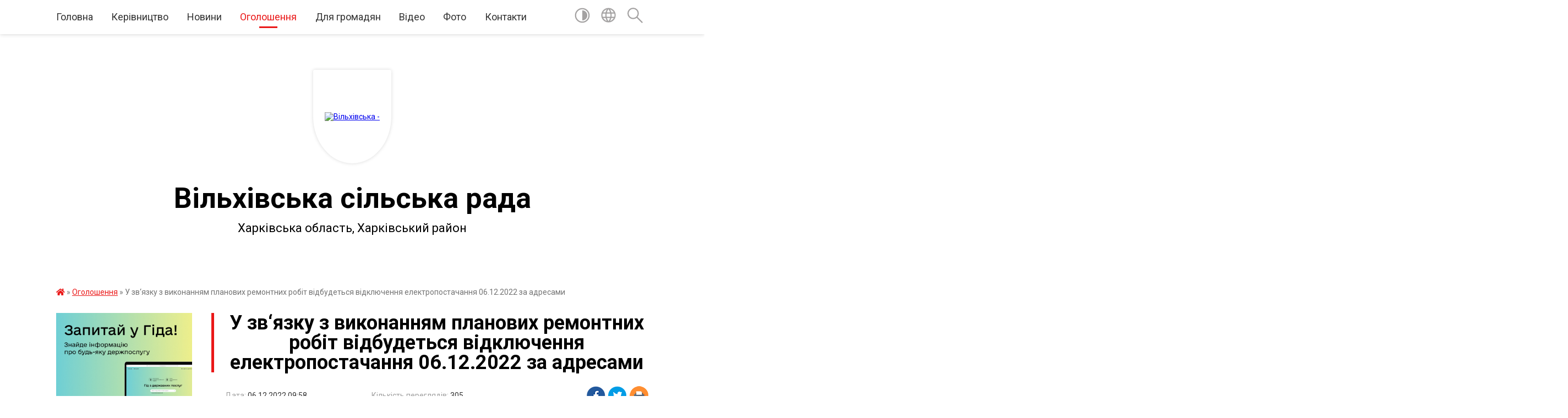

--- FILE ---
content_type: text/html; charset=UTF-8
request_url: https://vilh.gov.ua/news/1670313602/
body_size: 15545
content:
<!DOCTYPE html>
<html lang="uk">
<head>
	<!--[if IE]><meta http-equiv="X-UA-Compatible" content="IE=edge"><![endif]-->
	<meta charset="utf-8">
	<meta name="viewport" content="width=device-width, initial-scale=1">
	<!--[if IE]><script>
		document.createElement('header');
		document.createElement('nav');
		document.createElement('main');
		document.createElement('section');
		document.createElement('article');
		document.createElement('aside');
		document.createElement('footer');
		document.createElement('figure');
		document.createElement('figcaption');
	</script><![endif]-->
	<title>У зв‘язку з виконанням планових ремонтних робіт відбудеться відключення електропостачання 06.12.2022 за адресами | Вільхівська сільська рада</title>
	<meta name="description" content=". . . - Харківський р-н, с.Байрак, вул.Кутузова. б.1; б.1/А; б.1/Б; б.10; б.12; б.14; б.15; б.17; б.2; б.3; б.4; б.4А; б.6; б.7; б.9; б.9А; . - Харківський р-н, с.Байрак, вул.Лісна. б.10; б.11; б.12А; б.14; б.16; б.17; б.18; б.19; б.2; б.20">
	<meta name="keywords" content="04396667, У, зв‘язку, з, виконанням, планових, ремонтних, робіт, відбудеться, відключення, електропостачання, 06.12.2022, за, адресами, |, Вільхівська, сільська, рада">

	
		<meta property="og:image" content="https://rada.info/upload/users_files/04396667/3d6c0248e5433436be4d8c40ec94bb1d.jpeg">
	<meta property="og:image:width" content="1280">
	<meta property="og:image:height" content="844">
			<meta property="og:title" content="У зв‘язку з виконанням планових ремонтних робіт відбудеться відключення електропостачання 06.12.2022 за адресами">
				<meta property="og:type" content="article">
	<meta property="og:url" content="https://vilh.gov.ua/news/1670313602/">
		
		<link rel="apple-touch-icon" sizes="57x57" href="https://gromada.org.ua/apple-icon-57x57.png">
	<link rel="apple-touch-icon" sizes="60x60" href="https://gromada.org.ua/apple-icon-60x60.png">
	<link rel="apple-touch-icon" sizes="72x72" href="https://gromada.org.ua/apple-icon-72x72.png">
	<link rel="apple-touch-icon" sizes="76x76" href="https://gromada.org.ua/apple-icon-76x76.png">
	<link rel="apple-touch-icon" sizes="114x114" href="https://gromada.org.ua/apple-icon-114x114.png">
	<link rel="apple-touch-icon" sizes="120x120" href="https://gromada.org.ua/apple-icon-120x120.png">
	<link rel="apple-touch-icon" sizes="144x144" href="https://gromada.org.ua/apple-icon-144x144.png">
	<link rel="apple-touch-icon" sizes="152x152" href="https://gromada.org.ua/apple-icon-152x152.png">
	<link rel="apple-touch-icon" sizes="180x180" href="https://gromada.org.ua/apple-icon-180x180.png">
	<link rel="icon" type="image/png" sizes="192x192"  href="https://gromada.org.ua/android-icon-192x192.png">
	<link rel="icon" type="image/png" sizes="32x32" href="https://gromada.org.ua/favicon-32x32.png">
	<link rel="icon" type="image/png" sizes="96x96" href="https://gromada.org.ua/favicon-96x96.png">
	<link rel="icon" type="image/png" sizes="16x16" href="https://gromada.org.ua/favicon-16x16.png">
	<link rel="manifest" href="https://gromada.org.ua/manifest.json">
	<meta name="msapplication-TileColor" content="#ffffff">
	<meta name="msapplication-TileImage" content="https://gromada.org.ua/ms-icon-144x144.png">
	<meta name="theme-color" content="#ffffff">
	
	<meta name=
		<meta name="robots" content="">
	
	<link href="https://fonts.googleapis.com/css?family=Merriweather:400i,700|Roboto:400,400i,700,700i&amp;subset=cyrillic-ext" rel="stylesheet">

    <link rel="preload" href="https://cdnjs.cloudflare.com/ajax/libs/font-awesome/5.9.0/css/all.min.css" as="style">
	<link rel="stylesheet" href="https://cdnjs.cloudflare.com/ajax/libs/font-awesome/5.9.0/css/all.min.css" integrity="sha512-q3eWabyZPc1XTCmF+8/LuE1ozpg5xxn7iO89yfSOd5/oKvyqLngoNGsx8jq92Y8eXJ/IRxQbEC+FGSYxtk2oiw==" crossorigin="anonymous" referrerpolicy="no-referrer" />
	
    <link rel="preload" href="//gromada.org.ua/themes/red/css/styles_vip.css?v=2.3" as="style">
	<link rel="stylesheet" href="//gromada.org.ua/themes/red/css/styles_vip.css?v=2.3">
	<link rel="stylesheet" href="//gromada.org.ua/themes/red/css/104111/theme_vip.css?v=1769081627">
	
		<!--[if lt IE 9]>
	<script src="https://oss.maxcdn.com/html5shiv/3.7.2/html5shiv.min.js"></script>
	<script src="https://oss.maxcdn.com/respond/1.4.2/respond.min.js"></script>
	<![endif]-->
	<!--[if gte IE 9]>
	<style type="text/css">
		.gradient { filter: none; }
	</style>
	<![endif]-->

</head>
<body class="">

	<a href="#top_menu" class="skip-link link" aria-label="Перейти до головного меню (Alt+1)" accesskey="1">Перейти до головного меню (Alt+1)</a>
	<a href="#left_menu" class="skip-link link" aria-label="Перейти до бічного меню (Alt+2)" accesskey="2">Перейти до бічного меню (Alt+2)</a>
    <a href="#main_content" class="skip-link link" aria-label="Перейти до головного вмісту (Alt+3)" accesskey="3">Перейти до текстового вмісту (Alt+3)</a>




	
	<section class="top_nav">
		<div class="wrap">
			<div class="row">
				<div class="grid-80">
					<nav class="main_menu" id="top_menu">
						<ul>
														<li class="">
								<a href="https://vilh.gov.ua/main/">Головна</a>
																							</li>
														<li class="">
								<a href="https://vilh.gov.ua/kerivnictvo-16-54-10-06-05-2021/">Керівництво</a>
																							</li>
														<li class="">
								<a href="https://vilh.gov.ua/news/">Новини</a>
																							</li>
														<li class="active">
								<a href="https://vilh.gov.ua/ogoloshennya-12-35-23-30-09-2022/">Оголошення</a>
																							</li>
														<li class="">
								<a href="https://vilh.gov.ua/dlya-gromadyan-18-33-04-06-01-2026/">Для громадян</a>
																							</li>
														<li class="">
								<a href="https://vilh.gov.ua/video-16-55-03-06-05-2021/">Відео</a>
																							</li>
														<li class="">
								<a href="https://vilh.gov.ua/photo/">Фото</a>
																							</li>
														<li class="">
								<a href="https://vilh.gov.ua/feedback/">Контакти</a>
																							</li>
													</ul>
					</nav>
					&nbsp;
					<button class="menu-button" id="open-button"><i class="fas fa-bars"></i> Меню сайту</button>
				</div>
				<div class="grid-20">
					<nav class="special_menu">
						<ul>
															<li class="alt_link"><a href="#" title="Версія для людей з вадами зору" onclick="return set_special('ff1b8f21c9abcf0b90b99c7a10d4095228ebc820');"><img class="svg ico" src="//gromada.org.ua/themes/red/img/ico/contrast_ico.svg"></a></li>
								<li class="translate_link"><a href="#" class="show_translate" title="Показати перекладач"><img class="svg ico" src="//gromada.org.ua/themes/red/img/ico/world_ico.svg"></a></li>
								<li><a href="#" class="show_search" title="Показати поле пошуку"><img class="svg ico" src="//gromada.org.ua/themes/red/img/ico/search_ico.svg"></a></li>
													</ul>
					</nav>
					<form action="https://vilh.gov.ua/search/" class="search_form">
						<input type="text" name="q" value="" placeholder="Пошук..." aria-label="Введіть пошукову фразу" required>
						<button type="submit" name="search" value="y" aria-label="Здійснити пошук"><i class="fa fa-search"></i></button>
					</form>
					<div class="translate_block">
						<div id="google_translate_element"></div>
					</div>
				</div>
				<div class="clearfix"></div>
			</div>
		</div>
	</section>

	<div class="wrap2">
		<header>
			<div class="wrap">
				<div class="logo">
					<a href="https://vilh.gov.ua/" id="logo" class="form_1">
						<img src="https://rada.info/upload/users_files/04396667/gerb/20211123_110831.png" alt="Вільхівська - ">
					</a>
				</div>
				<div class="title">
					<div class="slogan_1">Вільхівська сільська рада</div><br>
					<div class="slogan_2">Харківська область, Харківський район</div>
				</div>
			</div>
		</header>
	</div>

	<div class="wrap">
				
		<section class="bread_crumbs">
		<div xmlns:v="http://rdf.data-vocabulary.org/#"><a href="https://vilh.gov.ua/" title="Головна сторінка"><i class="fas fa-home"></i></a> &raquo; <a href="https://vilh.gov.ua/ogoloshennya-12-35-23-30-09-2022/" aria-current="page">Оголошення</a>  &raquo; <span>У зв‘язку з виконанням планових ремонтних робіт відбудеться відключення електропостачання 06.12.2022 за адресами</span></div>
	</section>
	
	<section class="center_block">
		<div class="row">
			<div class="grid-25 fr">
				<aside>
				
										<div class="diia_guide">
						<a href="https://guide.diia.gov.ua/" rel="nofollow" target="_blank"><img src="https://gromada.org.ua/upload/diia_guide.jpg"></a>
					</div>
									
					<div class="sidebar_title" id="left_menu">Навігація</div>
					
					<nav class="sidebar_menu">
						<ul>
														<li class="">
								<a href="https://vilh.gov.ua/evidnovlennya-12-41-45-18-08-2025/">єВідновлення</a>
																							</li>
														<li class=" has-sub">
								<a href="https://vilh.gov.ua/kartka-gromadi-17-02-17-06-05-2021/">Картка громади</a>
																<button onclick="return show_next_level(this);" aria-label="Показати підменю"></button>
																								<ul>
																		<li class="">
										<a href="https://vilh.gov.ua/istorichna-dovidka-16-56-21-06-05-2021/">Історична довідка</a>
																													</li>
																		<li class="">
										<a href="https://vilh.gov.ua/pasport-gromadi-16-56-30-06-05-2021/">Паспорт громади</a>
																													</li>
																		<li class="">
										<a href="https://vilh.gov.ua/perelik-vulic-na-teritorii-vilhivskoi-silskoi-radi-14-24-29-08-12-2021/">Перелік вулиць на території Вільхівської сільської ради</a>
																													</li>
																		<li class="">
										<a href="https://vilh.gov.ua/perejmenuvannya-vulic-na-teritorii-vilhivskoi-silskoi-radi-14-59-01-14-01-2022/">Перейменування вулиць на території Вільхівської сільської ради</a>
																													</li>
																										</ul>
															</li>
														<li class="">
								<a href="https://vilh.gov.ua/reglament-09-08-20-08-07-2021/">Регламент</a>
																							</li>
														<li class="">
								<a href="https://vilh.gov.ua/docs/">Офіційні документи</a>
																							</li>
														<li class=" has-sub">
								<a href="https://vilh.gov.ua/tenderi-14-21-32-28-07-2021/">Тендери</a>
																<button onclick="return show_next_level(this);" aria-label="Показати підменю"></button>
																								<ul>
																		<li class="">
										<a href="https://vilh.gov.ua/obgruntuvannya-tehnichnih-ta-yakisnih-harakteristik-predmeta-zakupivli-14-23-05-28-07-2021/">Обґрунтування технічних та якісних характеристик предмета закупівлі та очікуваної вартості предмета закупівлі</a>
																													</li>
																										</ul>
															</li>
														<li class=" has-sub">
								<a href="https://vilh.gov.ua/deputatskij-korpus-16-57-00-06-05-2021/">Депутатський корпус</a>
																<button onclick="return show_next_level(this);" aria-label="Показати підменю"></button>
																								<ul>
																		<li class="">
										<a href="https://vilh.gov.ua/postijni-komisii-17-00-15-06-05-2021/">Постійні комісії</a>
																													</li>
																		<li class="">
										<a href="https://vilh.gov.ua/zviti-deputativ-silskoi-radi-2023-rik-18-02-17-18-12-2023/">Звіти депутатів сільської ради 2023 рік</a>
																													</li>
																		<li class="">
										<a href="https://vilh.gov.ua/zviti-deputativ-silskoi-radi-15-45-42-18-01-2022/">Звіти депутатів сільської ради 2021 рік</a>
																													</li>
																										</ul>
															</li>
														<li class="">
								<a href="https://vilh.gov.ua/vikonavchij-komitet-09-32-29-12-05-2021/">Виконавчий комітет</a>
																							</li>
														<li class="">
								<a href="https://vilh.gov.ua/reestr-kolektivnih-dogovoriv-zmin-i-dopovnen-do-nih-10-00-33-14-06-2021/">Реєстр колективних договорів, змін і доповнень до них</a>
																							</li>
														<li class=" has-sub">
								<a href="https://vilh.gov.ua/polozhennya-ta-programi-17-03-34-06-05-2021/">Положення та програми</a>
																<button onclick="return show_next_level(this);" aria-label="Показати підменю"></button>
																								<ul>
																		<li class="">
										<a href="https://vilh.gov.ua/polozhennya-17-03-43-06-05-2021/">Положення</a>
																													</li>
																		<li class="">
										<a href="https://vilh.gov.ua/programi-17-03-50-06-05-2021/">Програми</a>
																													</li>
																										</ul>
															</li>
														<li class=" has-sub">
								<a href="https://vilh.gov.ua/bjudzhet-17-06-31-06-05-2021/">Бюджет</a>
																<button onclick="return show_next_level(this);" aria-label="Показати підменю"></button>
																								<ul>
																		<li class="">
										<a href="https://vilh.gov.ua/prognoz-miscevogo-bjudzhet-17-06-48-06-05-2021/">Прогноз місцевого бюджету</a>
																													</li>
																		<li class="">
										<a href="https://vilh.gov.ua/instrukcii-z-pidgotovki-bjudzhetnih-zapitan-17-06-59-06-05-2021/">Інструкції з підготовки бюджетних пропозицій та бюджетних запитів</a>
																													</li>
																		<li class=" has-sub">
										<a href="https://vilh.gov.ua/bjudzhetni-zapiti-17-07-10-06-05-2021/">Бюджетні запити</a>
																				<button onclick="return show_next_level(this);" aria-label="Показати підменю"></button>
																														<ul>
																						<li><a href="https://vilh.gov.ua/vilhivska-silska-rada-09-38-04-13-12-2021/">Вільхівська сільська рада</a></li>
																						<li><a href="https://vilh.gov.ua/finansovij-viddil-09-38-36-13-12-2021/">Фінансовий відділ</a></li>
																						<li><a href="https://vilh.gov.ua/viddil-osviti-kulturi-molodi-ta-sportu-09-39-36-13-12-2021/">Відділ освіти, культури, молоді та спорту</a></li>
																						<li><a href="https://vilh.gov.ua/rishennya-pro-proekt-bjudzhetu-vilhivskoi-silskoi-radi-na-2022-rik-09-42-05-13-12-2021/">Рішення про проєкт бюджету Вільхівської сільської ради на 2022 рік</a></li>
																						<li><a href="https://vilh.gov.ua/vilhivska-silska-vijskova-administraciya-10-14-17-29-09-2024/">Вільхівська сільська військова адміністрація</a></li>
																																</ul>
																			</li>
																		<li class="">
										<a href="https://vilh.gov.ua/rishennya-pro-miscevij-bjudzhet-17-07-20-06-05-2021/">Рішення про місцевий бюджет</a>
																													</li>
																		<li class=" has-sub">
										<a href="https://vilh.gov.ua/pasporti-bjudzhetnih-program-17-07-29-06-05-2021/">Паспорти бюджетних програм</a>
																				<button onclick="return show_next_level(this);" aria-label="Показати підменю"></button>
																														<ul>
																						<li><a href="https://vilh.gov.ua/2021-rik-13-57-11-28-01-2022/">2021 рік</a></li>
																						<li><a href="https://vilh.gov.ua/2022-rik-13-57-30-28-01-2022/">2022 рік</a></li>
																						<li><a href="https://vilh.gov.ua/2023-rik-16-55-25-05-04-2023/">2023 рік</a></li>
																						<li><a href="https://vilh.gov.ua/2024-rik-09-50-37-11-02-2024/">2024 рік</a></li>
																						<li><a href="https://vilh.gov.ua/2025-rik-08-58-32-09-02-2025/">2025 рік</a></li>
																						<li><a href="https://vilh.gov.ua/2026-rik-13-17-51-21-01-2026/">2026 рік</a></li>
																																</ul>
																			</li>
																		<li class="">
										<a href="https://vilh.gov.ua/rishennya-pro-vnesennya-zmin-do-bjudzhetu-17-07-39-06-05-2021/">Рішення про внесення змін до бюджету</a>
																													</li>
																		<li class="">
										<a href="https://vilh.gov.ua/zviti-pro-vikonannya-pasportiv-bjudzhetnih-program-17-07-48-06-05-2021/">Звіти про виконання паспортів бюджетних програм</a>
																													</li>
																		<li class="">
										<a href="https://vilh.gov.ua/ocinka-efektivnosti-bjudzhetnih-program-17-07-57-06-05-2021/">Оцінка ефективності бюджетних програм</a>
																													</li>
																		<li class="">
										<a href="https://vilh.gov.ua/perelik-rozporyadnikiv-bjudzhetnih-koshtiv-17-08-06-06-05-2021/">Перелік розпорядників  бюджетних коштів</a>
																													</li>
																		<li class="">
										<a href="https://vilh.gov.ua/programa-socialnoekonomichnogo-rozvitku-17-08-16-06-05-2021/">Програма соціально-економічного розвитку</a>
																													</li>
																		<li class="">
										<a href="https://vilh.gov.ua/informaciya-pro-vikonannya-bjudzhetu-17-08-24-06-05-2021/">Інформація про виконання бюджету</a>
																													</li>
																		<li class="">
										<a href="https://vilh.gov.ua/publichni-investicii-10-04-54-04-11-2025/">Публічні інвестиції</a>
																													</li>
																		<li class="">
										<a href="https://vilh.gov.ua/bjudzhet-uchasti-19-14-09-21-01-2026/">Бюджет участі</a>
																													</li>
																										</ul>
															</li>
														<li class=" has-sub">
								<a href="https://vilh.gov.ua/regulyatorna-diyalnist-17-08-33-06-05-2021/">Регуляторна діяльність</a>
																<button onclick="return show_next_level(this);" aria-label="Показати підменю"></button>
																								<ul>
																		<li class="">
										<a href="https://vilh.gov.ua/planuvannya-regulyatornoi-diyalnosti-14-07-08-02-06-2021/">Нормативно-правова база</a>
																													</li>
																		<li class="">
										<a href="https://vilh.gov.ua/povidomlennya-pro-opriljudnennya-14-07-59-02-06-2021/">Регуляторні акти</a>
																													</li>
																		<li class="">
										<a href="https://vilh.gov.ua/proekti-regulyatornih-aktiv-ta-vidpovidni-analizi-regulyatornogo-vplivu-14-09-28-02-06-2021/">Планування регуляторної діяльності</a>
																													</li>
																		<li class="">
										<a href="https://vilh.gov.ua/vidstezhennya-rezultativnosti-regulyatornih-aktiv-14-10-43-02-06-2021/">Повідомлення про оприлюднення</a>
																													</li>
																		<li class="">
										<a href="https://vilh.gov.ua/zvit-pro-zdijsnennya-derzhavnoi-regulyatornoi-politiki-14-12-45-02-06-2021/">Проєкти регуляторних актів та відповідні аналізи регуляторного впливу</a>
																													</li>
																		<li class="">
										<a href="https://vilh.gov.ua/vidstezhennya-rezultativnosti-regulyatornih-aktiv-15-34-35-02-06-2021/">Відстеження результативності регуляторних актів</a>
																													</li>
																		<li class="">
										<a href="https://vilh.gov.ua/zvit-pro-zdijsnennya-derzhavnoi-regulyatornoi-politiki-15-34-52-02-06-2021/">Звіт про здійснення державної регуляторної політики</a>
																													</li>
																										</ul>
															</li>
														<li class="">
								<a href="https://vilh.gov.ua/miscevi-podatki-ta-zbori-14-12-01-18-10-2021/">Місцеві податки та збори</a>
																							</li>
														<li class="">
								<a href="https://vilh.gov.ua/administrativni-poslugi-17-08-45-06-05-2021/">Адміністративні послуги</a>
																							</li>
														<li class="">
								<a href="https://vilh.gov.ua/viddil-pravovogo-zabezpechennya-11-17-25-23-12-2021/">Відділ правового забезпечення</a>
																							</li>
														<li class=" has-sub">
								<a href="https://vilh.gov.ua/viddil-osviti-kulturi-i-sportu-17-08-53-06-05-2021/">Відділ освіти культури, молоді  та спорту</a>
																<button onclick="return show_next_level(this);" aria-label="Показати підменю"></button>
																								<ul>
																		<li class="">
										<a href="https://vilh.gov.ua/doshkilni-navchalni-zakladi-17-09-18-06-05-2021/">Дошкільні навчальні заклади</a>
																													</li>
																		<li class="">
										<a href="https://vilh.gov.ua/zakladi-serednoi-osviti-17-09-26-06-05-2021/">Заклади середньої освіти</a>
																													</li>
																		<li class="">
										<a href="https://vilh.gov.ua/zakladi-kulturi-17-09-43-06-05-2021/">Заклади культури</a>
																													</li>
																		<li class="">
										<a href="https://vilh.gov.ua/biblioteki-17-09-53-06-05-2021/">Бібліотеки</a>
																													</li>
																		<li class="">
										<a href="https://vilh.gov.ua/informaciya-16-19-07-26-12-2023/">Інформація</a>
																													</li>
																										</ul>
															</li>
														<li class="">
								<a href="https://vilh.gov.ua/sluzhba-u-spravah-ditej-ta-sim’i-17-10-02-06-05-2021/">Служба у справах дітей та сім’ї</a>
																							</li>
														<li class=" has-sub">
								<a href="https://vilh.gov.ua/socialnij-zahist-17-10-10-06-05-2021/">Відділ соціального захисту населення</a>
																<button onclick="return show_next_level(this);" aria-label="Показати підменю"></button>
																								<ul>
																		<li class=" has-sub">
										<a href="https://vilh.gov.ua/dopomogi-11-34-47-25-12-2024/">Допомоги</a>
																				<button onclick="return show_next_level(this);" aria-label="Показати підменю"></button>
																														<ul>
																						<li><a href="https://vilh.gov.ua/dopomogi-sim’yam-z-ditmi-11-41-22-25-12-2024/">Допомоги сім’ям з дітьми</a></li>
																						<li><a href="https://vilh.gov.ua/dopomogi-osobam-z-invalidnistju-11-41-35-25-12-2024/">Допомоги особам з інвалідністю</a></li>
																						<li><a href="https://vilh.gov.ua/dopomogi-osobam-yaki-ne-majut-prava-na-pensiju-11-41-48-25-12-2024/">Допомоги особам, які не мають права на пенсію</a></li>
																						<li><a href="https://vilh.gov.ua/viplati-osobam-yaki-doglyadajut-abo-prozhivajut-z-osobami-z-invalidnistju-11-42-03-25-12-2024/">Виплати особам, які доглядають або проживають з особами з інвалідністю</a></li>
																						<li><a href="https://vilh.gov.ua/blanki-zayav-ta-deklaracij-dlya-oformlennya-derzhavnih-dopomog-11-42-20-25-12-2024/">Бланки заяв та декларацій для оформлення державних допомог</a></li>
																																</ul>
																			</li>
																		<li class=" has-sub">
										<a href="https://vilh.gov.ua/subsidii-11-35-04-25-12-2024/">Субсидії</a>
																				<button onclick="return show_next_level(this);" aria-label="Показати підменю"></button>
																														<ul>
																						<li><a href="https://vilh.gov.ua/perelik-neobhidnih-dokumentiv-dlya-priznachennya-subsidij-15-40-56-25-12-2024/">Перелік необхідних документів для призначення субсидій</a></li>
																						<li><a href="https://vilh.gov.ua/de-mozhna-podati-dokumenti-15-41-13-25-12-2024/">Де можна подати документи</a></li>
																						<li><a href="https://vilh.gov.ua/poryadok-priznachennya-subsidij-15-41-49-25-12-2024/">Порядок призначення субсидій</a></li>
																						<li><a href="https://vilh.gov.ua/v-yakih-vipadkah-priznachaetsya-subsidiya-15-42-04-25-12-2024/">В яких випадках призначається субсидія</a></li>
																						<li><a href="https://vilh.gov.ua/socialni-normi-zhitla-15-42-25-25-12-2024/">Соціальні норми житла</a></li>
																						<li><a href="https://vilh.gov.ua/komu-priznachaetsya-subsidiya-15-42-41-25-12-2024/">Кому призначається субсидія</a></li>
																						<li><a href="https://vilh.gov.ua/yaki-dohodi-vrahovujutsya-15-43-01-25-12-2024/">Які доходи враховуються</a></li>
																						<li><a href="https://vilh.gov.ua/dohodi-yaki-ne-vrahovujutsya-15-43-14-25-12-2024/">Доходи, які не враховуються</a></li>
																						<li><a href="https://vilh.gov.ua/vyakih-vipadkah-dokumenti-vvazhajutsya-ne-podanimi-15-43-40-25-12-2024/">В яких випадках документи вважаються не поданими</a></li>
																						<li><a href="https://vilh.gov.ua/pro-yaki-zmini-neobhidno-povidomlyati-15-43-53-25-12-2024/">Про які зміни необхідно повідомляти</a></li>
																						<li><a href="https://vilh.gov.ua/zhitlova-subsidiya-ne-priznachaetsya-u-tomu-chisli-na-nastupnij-period-15-44-21-25-12-2024/">Житлова субсидія не призначається (у тому числі на наступний період)</a></li>
																						<li><a href="https://vilh.gov.ua/zhitlova-subsidiya-priznachaetsya-09-32-39-28-12-2024/">Житлова субсидія призначається</a></li>
																																</ul>
																			</li>
																		<li class=" has-sub">
										<a href="https://vilh.gov.ua/dlya-osib-z-invalidnistju-11-35-16-25-12-2024/">Для осіб з інвалідністю</a>
																				<button onclick="return show_next_level(this);" aria-label="Показати підменю"></button>
																														<ul>
																						<li><a href="https://vilh.gov.ua/sanatornokurortne-likuvannya-09-34-24-28-12-2024/">Санаторно-курортне лікування</a></li>
																						<li><a href="https://vilh.gov.ua/zabezpechennya-proteznoortopedichnimi-ta-tehnichnimi-zasobami-reabilitacii-09-34-39-28-12-2024/">Забезпечення протезно-ортопедичними та технічними засобами реабілітації</a></li>
																						<li><a href="https://vilh.gov.ua/pilgi-09-34-55-28-12-2024/">Пільги</a></li>
																						<li><a href="https://vilh.gov.ua/odnorazova-kompensaciya-ta-schorichna-dopomoga-na-ozdorovlennya-osobam-z-invalidnistju-ta-dityam-z-invalidnistju-yaki-postrazhdali-vnaslidok-09-35-11-28-12-2024/">Одноразова компенсація та щорічна допомога на оздоровлення особам з інвалідністю та дітям з інвалідністю, які постраждали внаслідок дії вибухонебезпечних предметів</a></li>
																																</ul>
																			</li>
																		<li class=" has-sub">
										<a href="https://vilh.gov.ua/pilgi-11-35-29-25-12-2024/">Пільги</a>
																				<button onclick="return show_next_level(this);" aria-label="Показати підменю"></button>
																														<ul>
																						<li><a href="https://vilh.gov.ua/pilgovi-kategorii-ta-rozmiri-pilg-13-27-42-28-01-2025/">Пільгові категорії та розміри пільг</a></li>
																						<li><a href="https://vilh.gov.ua/reestraciya-v-reestri-pilgovikiv-13-28-11-28-01-2025/">Реєстрація в "Реєстрі пільговиків"</a></li>
																						<li><a href="https://vilh.gov.ua/monetizaciya-pilg-13-28-29-28-01-2025/">Монетизація пільг</a></li>
																						<li><a href="https://vilh.gov.ua/pilgi-bagatoditnim-sim’yam-13-28-48-28-01-2025/">Пільги багатодітним сім’ям</a></li>
																						<li><a href="https://vilh.gov.ua/umovi-priznachennya-pilgi-za-umovi-faktichnogo-prozhivannya-13-29-06-28-01-2025/">Умови призначення пільги за умови фактичного проживання</a></li>
																																</ul>
																			</li>
																		<li class=" has-sub">
										<a href="https://vilh.gov.ua/postrazhdalim-vid-avarii-na-chaes-11-35-45-25-12-2024/">Постраждалим від аварії на ЧАЕС</a>
																				<button onclick="return show_next_level(this);" aria-label="Показати підменю"></button>
																														<ul>
																						<li><a href="https://vilh.gov.ua/gromadyani-yaki-postrazhdali-vid-chornobilskoi-katastrofi-13-46-48-28-01-2025/">Громадяни, які постраждали від Чорнобильської катастрофи</a></li>
																						<li><a href="https://vilh.gov.ua/diti-yaki-postrazhdali-vnaslidok-avarii-na-chaes-13-50-14-28-01-2025/">Діти, які постраждали внаслідок аварії на ЧАЕС</a></li>
																																</ul>
																			</li>
																		<li class=" has-sub">
										<a href="https://vilh.gov.ua/vnutrishno-peremischenim-osobam-11-36-00-25-12-2024/">Внутрішньо переміщеним особам</a>
																				<button onclick="return show_next_level(this);" aria-label="Показати підменю"></button>
																														<ul>
																						<li><a href="https://vilh.gov.ua/vzyattya-na-oblik-vnutrishno-peremischenih-osib-17-13-22-28-01-2025/">Взяття на облік внутрішньо переміщених осіб</a></li>
																						<li><a href="https://vilh.gov.ua/dopomoga-na-prozhivannya-17-13-39-28-01-2025/">Допомога на проживання</a></li>
																						<li><a href="https://vilh.gov.ua/blanki-zayav-17-13-58-28-01-2025/">Бланки заяв</a></li>
																																</ul>
																			</li>
																		<li class="">
										<a href="https://vilh.gov.ua/bagatoditnim-simyam-11-36-12-25-12-2024/">Багатодітним сім'ям</a>
																													</li>
																		<li class="">
										<a href="https://vilh.gov.ua/opika-ta-pikluvannya-11-36-25-25-12-2024/">Опіка та піклування</a>
																													</li>
																		<li class="">
										<a href="https://vilh.gov.ua/sanatornokurortne-likuvannya-ozdorovlennya-ta-vidpochinok-11-36-41-25-12-2024/">Санаторно-курортне лікування, оздоровлення та відпочинок</a>
																													</li>
																		<li class="">
										<a href="https://vilh.gov.ua/komisiya-iz-vstanovlennya-faktu-zdijsnennya-osoboju-postijnogo-doglyadu-pkmu-№560-11-36-55-25-12-2024/">Комісія із встановлення факту здійснення особою постійного догляду (ПКМУ №560)</a>
																													</li>
																										</ul>
															</li>
														<li class="">
								<a href="https://vilh.gov.ua/centr-bezpeki-12-14-42-04-09-2025/">ЦЕНТР БЕЗПЕКИ</a>
																							</li>
														<li class="">
								<a href="https://vilh.gov.ua/korupciya-11-57-17-03-12-2025/">КОРУПЦІЯ</a>
																							</li>
														<li class=" has-sub">
								<a href="https://vilh.gov.ua/civilnij-zahist-17-10-18-06-05-2021/">Цивільний захист</a>
																<button onclick="return show_next_level(this);" aria-label="Показати підменю"></button>
																								<ul>
																		<li class="">
										<a href="https://vilh.gov.ua/evakuaciya-15-02-45-26-11-2025/">Евакуація</a>
																													</li>
																		<li class="">
										<a href="https://vilh.gov.ua/protokoli-zasidan-komisii-z-pitan-teb-ta-ns-11-14-44-28-01-2022/">Протоколи засідань комісії з питань ТЕБ та НС</a>
																													</li>
																										</ul>
															</li>
														<li class=" has-sub">
								<a href="https://vilh.gov.ua/socialnoekonomichnij-rozvitok-17-10-27-06-05-2021/">Соціально-економічний розвиток</a>
																<button onclick="return show_next_level(this);" aria-label="Показати підменю"></button>
																								<ul>
																		<li class="">
										<a href="https://vilh.gov.ua/plan-socialnoekonomichnogo-rozvitku-silskoi-radi-17-10-35-06-05-2021/">План соціально-економічного розвитку сільської ради</a>
																													</li>
																										</ul>
															</li>
														<li class=" has-sub">
								<a href="javascript:;">Комунальні підприємства</a>
																<button onclick="return show_next_level(this);" aria-label="Показати підменю"></button>
																								<ul>
																		<li class="">
										<a href="https://vilh.gov.ua/kp-blagoustrij-17-10-52-06-05-2021/">КП «Благоустрій»</a>
																													</li>
																		<li class=" has-sub">
										<a href="https://vilh.gov.ua/kpmaloroganskij-komungosp-17-11-02-06-05-2021/">КП«Малороганський комунгосп»</a>
																				<button onclick="return show_next_level(this);" aria-label="Показати підменю"></button>
																														<ul>
																						<li><a href="https://vilh.gov.ua/publichnij-individualnij-dogovir--pro-nadannya-poslug-z-centralizovanogo-vodopostachannya-ta-centralizovanogo-vodovidvedennya-14-43-52-09-02-2022/">ПУБЛІЧНИЙ ІНДИВІДУАЛЬНИЙ ДОГОВІР   про надання послуг з централізованого водопостачання та централізованого водовідведення</a></li>
																																</ul>
																			</li>
																										</ul>
															</li>
														<li class="">
								<a href="https://vilh.gov.ua/ku-centr-nadannya-socialnih-poslug-vilhivskoi-silskoi-radi-10-25-38-23-11-2021/">КУ "Центр надання соціальних послуг" Вільхівської сільської ради</a>
																							</li>
														<li class="">
								<a href="https://vilh.gov.ua/vakansii-17-11-20-06-05-2021/">Вакансії</a>
																							</li>
														<li class=" has-sub">
								<a href="https://vilh.gov.ua/informaciya-dlya-gromadyan-16-02-07-24-06-2021/">Інформація для громадян</a>
																<button onclick="return show_next_level(this);" aria-label="Показати підменю"></button>
																								<ul>
																		<li class="">
										<a href="https://vilh.gov.ua/grafik-osobistogo-prijomu-gromadyan-16-03-45-24-06-2021/">Графік особистого прийому громадян</a>
																													</li>
																		<li class="">
										<a href="https://vilh.gov.ua/zrazki-zayav-16-06-26-24-06-2021/">Зразки заяв</a>
																													</li>
																										</ul>
															</li>
														<li class="">
								<a href="https://vilh.gov.ua/konsultacii-z-gromadskistju-17-42-39-15-11-2023/">Консультації з громадськістю</a>
																							</li>
														<li class="">
								<a href="https://vilh.gov.ua/bjudzhet-uchasti-17-49-42-15-11-2023/">Громадський бюджет</a>
																							</li>
														<li class="">
								<a href="https://vilh.gov.ua/adaptivnij-sport-ta-sport-veteraniv-vijni-09-34-22-22-06-2025/">Адаптивний спорт та спорт ветеранів війни</a>
																							</li>
														<li class="">
								<a href="https://vilh.gov.ua/genderna-rivnist-17-50-21-18-04-2025/">Гендерна рівність</a>
																							</li>
														<li class=" has-sub">
								<a href="https://vilh.gov.ua/policejskij-oficer-gromadi-17-52-18-07-06-2023/">Поліцейський офіцер громади</a>
																<button onclick="return show_next_level(this);" aria-label="Показати підменю"></button>
																								<ul>
																		<li class="">
										<a href="https://vilh.gov.ua/zvit-oficeriv-vilhivskoi-gromadi-12-48-59-06-07-2023/">Звіт поліцейських офіцерів Вільхівської громади</a>
																													</li>
																		<li class="">
										<a href="https://vilh.gov.ua/oficer-gromadi-17-53-24-07-06-2023/">Офіцери громади</a>
																													</li>
																										</ul>
															</li>
													</ul>
						
												
					</nav>

											<div class="sidebar_title">Публічні закупівлі</div>	
<div class="petition_block">

		<p><a href="https://vilh.gov.ua/prozorro/" title="Публічні закупівлі Прозорро"><img src="//gromada.org.ua/themes/red/img/prozorro_logo.png?v=2025" alt="Prozorro"></a></p>
	
	
	
</div>									
											<div class="sidebar_title">Особистий кабінет користувача</div>

<div class="petition_block">

		<div class="alert alert-warning">
		Ви не авторизовані. Для того, щоб мати змогу створювати або підтримувати петиції<br>
		<a href="#auth_petition" class="open-popup add_petition btn btn-yellow btn-small btn-block" style="margin-top: 10px;"><i class="fa fa-user"></i> авторизуйтесь</a>
	</div>
		
			<h2 style="margin: 30px 0;">Система петицій</h2>
		
					<div class="none_petition">Немає петицій, за які можна голосувати</div>
							<p style="margin-bottom: 10px;"><a href="https://vilh.gov.ua/all_petitions/" class="btn btn-grey btn-small btn-block"><i class="fas fa-clipboard-list"></i> Всі петиції (1)</a></p>
				
		
	
</div>
					
					
					
											<div class="sidebar_title">Звернення до посадовця</div>

<div class="appeals_block">

	
		
		<div class="row sidebar_persons">
						<div class="grid-30">
				<div class="one_sidebar_person">
					<div class="img"><a href="https://vilh.gov.ua/persons/1086/"><img src="https://rada.info/upload/users_files/nodeputat.jpg"></a></div>
					<div class="title"><a href="https://vilh.gov.ua/persons/1086/">Савченко Ірина Сергіївна</a></div>
				</div>
			</div>
						<div class="clearfix"></div>
		</div>

						
				<p class="center appeal_cabinet"><a href="#auth_person" class="alert-link open-popup"><i class="fas fa-unlock-alt"></i> Кабінет посадової особи</a></p>
			
	
</div>					
										<div id="banner_block">

						<p><a rel="nofollow" href="http://prezydent.gov.ua"><img alt="Фото без опису"  src="https://rada.info/upload/users_files/04418096/12161797a7f8aeff40dc61088d6942a6.png" style="width: 100%; height: 32px;" /></a></p>

<p><a rel="nofollow" href="http://rada.gov.ua"><img alt="Фото без опису"  src="https://rada.info/upload/users_files/04418096/8711875702102614cdf84242ec35e2e4.png" style="width: 100%; height: 32px;" /></a></p>

<p><a rel="nofollow" href="http://kmu.gov.ua"><img alt="Фото без опису"  src="https://rada.info/upload/users_files/04418096/cefd835f78b0754cc762ea35c215d710.png" style="width: 100%; height: 32px;" /></a><a rel="nofollow" href="http://www.oblrada.kharkov.ua/ua/"><img alt="Фото без опису"  src="https://rada.info/upload/users_files/04396667/6fd6cf2bb7b29860194be2494fa5d257.png" style="width: 100%; height: 26px;" /></a></p>

<p><a rel="nofollow" href="https://kharkivoda.gov.ua/"><img alt="Фото без опису"  src="https://rada.info/upload/users_files/04396667/f69fb1e330411693f0ffc5c268f2b958.png" style="width: 100%; height: 26px;" /></a></p>

<p><a rel="nofollow" href="http://khrda.gov.ua/"><img alt="Фото без опису"  src="https://rada.info/upload/users_files/04396667/14ca1227cab988c80e8ce8fcf152d516.png" style="width: 100%; height: 110px;" /></a></p>

<p><a rel="nofollow" href="https://www.slk.kh.ua/"><img alt="Фото без опису"  src="https://rada.info/upload/users_files/04396667/eb5b5c2dee3918623a6b169916ab0d07.png" style="width: 100%; height: 21px;" /></a></p>

<p><a rel="nofollow" href="https://osvita.diia.gov.ua/"><img alt="Дія. Цифрова освіта» вже навчила близько півмільйона громадян – АрміяInform" src="https://armyinform.com.ua/wp-content/uploads/2021/03/5f8e905488eda293090417.jpg" /></a></p>
						<div class="clearfix"></div>

						<style>

main h1, main h2.head, .sidebar_title {
    font-size: 36px;
text-align: center;
}
</style>

 

    <link type="text/css" rel="stylesheet" rel="nofollow" href="https://www.meteoprog.ua/css/winformer.min.css?id=100">

    <div class="meteoprog-informer" style="width: 100%" data-params='{"city_ids":"52306","domain":"https://www.meteoprog.ua/ua","id":"6094f7bc2bac9249158b4a6b","lang":"ua"}'>

      
        <a title="Погода в місті Вільхівка" target="_blank" rel="nofollow" href="https://www.meteoprog.ua/ua/weather/Vilkhivka-harkivska">
          <img style="margin: 0 auto; display: block" src="https://www.meteoprog.ua/images/preloader.gif" alt="Loading...">
        </a>
        <a target="_blank" class="constructor__met2wlink" rel="nofollow" href="https://www.meteoprog.ua/ua/review/Vilkhivka-harkivska/">Погода на 2 тижні</a>
      

      <a class="constructor__metlink" target="_blank" rel="nofollow" href="https://www.meteoprog.ua/ua">
        <img style="display: block; margin: 0 auto;" alt="Meteoprog" src="https://www.meteoprog.ua/images/meteoprog-inf.png">
      </a>
    </div>
    <script type="text/javascript" src="https://www.meteoprog.ua/js/winformer.min.js?id=100"></script>
    
 <A rel="nofollow" href="https://www.dilovamova.com/"><IMG width=256 height=312 border=0 alt="Календар свят і подій. Листівки, вітання та побажання" title="Календар свят і подій. Листівки, вітання та побажання" src="https://www.dilovamova.com/images/wpi.cache/informer/informer_250_02.png"></A>


       <div align="center">  <table>
              <tr><td style="text-align: center;"><canvas id="canvas_tt5f9bdb39d1ebc" width="150" height="150"></canvas></td></tr>
              <tr><td style="text-align: center; font-weight: bold"><a rel="nofollow" href="//24timezones.com/%D0%9A%D0%B8%D1%97%D0%B2/%D1%87%D0%B0%D1%81" style="text-decoration: none" class="clock24" id="tz24-1604049721-c1367-eyJzaXplIjoiMTUwIiwiYmdjb2xvciI6IjAwOTlGRiIsImxhbmciOiJ1ayIsInR5cGUiOiJhIiwiY2FudmFzX2lkIjoiY2FudmFzX3R0NWY5YmRiMzlkMWViYyJ9" title="" target="_blank">Київський час</a></td></tr>
          </table>
<script type="text/javascript" src="//w.24timezones.com/l.js" async></script>
</div>
						<div class="clearfix"></div>

					</div>
				
				</aside>
			</div>
			<div class="grid-75">

				<main id="main_content">

																		<h1>У зв‘язку з виконанням планових ремонтних робіт відбудеться відключення електропостачання 06.12.2022 за адресами</h1>


<div class="row ">
	<div class="grid-30 one_news_date">
		Дата: <span>06.12.2022 09:58</span>
	</div>
	<div class="grid-30 one_news_count">
		Кількість переглядів: <span>305</span>
	</div>
		<div class="grid-30 one_news_socials">
		<button class="social_share" data-type="fb"><img src="//gromada.org.ua/themes/red/img/share/fb.png"></button>
		<button class="social_share" data-type="tw"><img src="//gromada.org.ua/themes/red/img/share/tw.png"></button>
		<button class="print_btn" onclick="window.print();"><img src="//gromada.org.ua/themes/red/img/share/print.png"></button>
	</div>
		<div class="clearfix"></div>
</div>

<hr>

<p><img alt="Фото без опису"  alt="" src="https://rada.info/upload/users_files/04396667/3d6c0248e5433436be4d8c40ec94bb1d.jpeg" style="width: 1280px; height: 844px;" /></p>

<pre>
- Харківський р-н, с.Байрак, вул.Кутузова
б.1; б.1/А; б.1/Б; б.10; б.12; б.14; б.15; б.17; б.2; б.3; б.4; б.4А; б.6; б.7; б.9; б.9А; 
- Харківський р-н, с.Байрак, вул.Лісна
б.10; б.11; б.12А; б.14; б.16; б.17; б.18; б.19; б.2; б.20; б.21; б.21А; б.23; б.25; б.27; б.4; б.5; б.6; б.8; б.9; 
- Харківський р-н, с.Байрак, пров.Лісний
б.1; б.10; б.12; б.2; б.3; б.6; б.8; 
- Харківський р-н, с.Бобрівка, вул.Біологічна
б.1/47; б.3; 
- Харківський р-н, с.Бобрівка, вул.Богдана Хмельницького
б.10А; б.13; б.1/5; б.15; б.16; б.23; б.24; б.26; б.31; б.33; 
- Харківський р-н, с.Бобрівка, вул.Лесі Українки
б.1; б.100; б.100К; б.100С; б.2; б.28; 
- Харківський р-н, с.Бобрівка, вул.Харківська
б.1; б.10; б.10Б; б.11; б.11А; б.12; б.13; б.14; б.15; б.16; б.17; б.18; б.19; б.19А; б.2; б.20; б.21; б.22; б.23; б.24; б.25; б.26; б.27; б.28; б.3; б.3Б; б.30; б.32; б.33; б.34; б.35; б.36; б.37; б.37/9; б.38; б.39; б.39/1; б.4; б.4Б; б.40; б.49; б.5; б.5А; б.56; б.6; б.62; б.7; б.8; б.8А; б.9; б.9/1; 
- Харківський р-н, с.Бобрівка, вул.Ярослава Мудрого
б.10; б.100; б.13; б.15; б.16; б.18; б.21; б.24; б.26; б.28; б.30; б.32; б.35; б.36; б.37; б.38; б.39; б.43; б.46/11; б.49/14; б.51; б.53; б.81; 
- Харківський р-н, с.Бобрівка, пров.Зоряний
б.3; 
- Харківський р-н, сел.Кутузівка
вул.Есеніна; вул.Механізаторська; вул.Шкільна; вул.Шляхова; 
- Харківський р-н, сел.Кутузівка, вул.A-1215
б.1; б.2; б.3; б.4; 
- Харківський р-н, сел.Кутузівка, вул.Виноградна
б.78; б.83; б.84; 
- Харківський р-н, сел.Кутузівка, вул.Вишенька
б.УЧ №126; б.УЧ №127; б.УЧ №60; б.УЧ №67; б.УЧ №69; б.УЧ №70; б.УЧ №77; б.УЧ №79; б.УЧ №80; б.УЧ №99; б.100; б.105; б.128; б.76; 
- Харківський р-н, сел.Кутузівка, вул.Горіхова
б.140; 
- Харківський р-н, сел.Кутузівка, вул.Есеніна
б.1; б.10; б.11; б.12; б.13; б.14; б.15; б.16; б.17; б.2; б.3; б.4; б.5; б.6; б.7; б.8; б.9; 
- Харківський р-н, сел.Кутузівка, вул.Механізаторська
б.6; б.7; 
- Харківський р-н, сел.Кутузівка, вул.Нагорна
б.170; б.178; 
- Харківський р-н, сел.Кутузівка, вул.Садова
б.1; б.2; б.3; б.3А; б.4; б.5; б.6; б.7; б.8; б.8А; 
- Харківський р-н, сел.Кутузівка, вул.Цветочна
б.116; б.117; б.119; б.120; б.123; б.124; б.126; б.129; б.131; б.7; б.86; 
- Харківський р-н, сел.Кутузівка, вул.Шкільна
б.1; б.10; б.10А; б.11; б.12; б.13; б.14; б.15; б.2; б.2А; б.3; б.4; б.5; б.7; б.9; 
- Харківський р-н, сел.Кутузівка, вул.Шляхова
б.10; 
- Харківський р-н, сел.Кутузівка, пров.Стадіонний
б.1; б.2; б.3; б.4; б.5; б.7; 
- Харківський р-н, сел.Кутузівка, сад.тов.Кутузівка
сад. буд.88; 
- Харківський р-н, сел.Кутузівка, шос.Траса Харків -Ст.Салтів
б.21А; 
- Харківський р-н, сел.Момотове
вул.Польова; 
- Харківський р-н, сел.Момотове, в-дПольовий
б.11; б.9; 
- Харківський р-н, сел.Момотове, вул.Гагарина
б.10; б.12; б.14; б.16; б.2; б.2А; б.20; б.22; б.24; б.26; б.28; б.31; б.31А; б.33; б.35; б.4; б.6; б.8; б.9; 
- Харківський р-н, сел.Момотове, вул.Зеленая
б.1; б.11; б.11А; б.13; б.15; б.3; б.4; б.5; б.7; б.9; 
- Харківський р-н, сел.Момотове, вул.Полевой  Заезд
б.1; б.3; б.5; б.7; 
- Харківський р-н, сел.Момотове, вул.Польова
б.1; б.10; б.11; б.12; б.13; б.14; б.15; б.16; б.161; б.17; б.19; б.2; б.21; б.23; б.25; б.27; б.29; б.31; б.35; б.4; б.5; б.7; б.8; б.9; 
- Харківський р-н, сел.Момотове, вул.Сиреневая
б.100; б.102; б.104; б.108; б.111; б.134; б.99; 
- Харківський р-н, сел.Момотове, вул.Титова
б.1; б.11; б.11/2; б.12; б.13; б.16; б.17; б.18; б.19; б.2; б.21; б.23; б.25; б.26; б.3; б.4; б.5; б.6; б.7; б.8; б.8А; б.9; 
- Харківський р-н, сел.Момотове, вул.Цвіточна
б.11; б.12; б.17; б.19; б.19А; б.2; б.21; б.24; б.25; б.27; б.28; б.4; б.5; б.6; б.8; 
- Харківський р-н, сел.Момотове, пров.Гагарина
б.10; б.11; б.12; б.14; б.15; б.16; б.17; б.18; б.18А; б.2; б.20; б.21; б.22; б.23; б.24; б.25; б.3; б.4; б.5; б.6; б.7; б.8; б.9; 
- Харківський р-н, сел.Момотове, пров.Полевой
б.1; б.11; б.15/41; б.15/89; б.3; б.3А; б.5; б.7; б.9; 
- Харківський р-н, сел.Прелесне
вул.Польова; 
- Харківський р-н, сел.Прелесне, вул.Польова
б.30; 
- Харківський р-н, сел.Слобідське
вул.Молодіжна; 
- Харківський р-н, сел.Слобідське, вул.Зарічна
б.1; б.1/1; 
- Харківський р-н, сел.Слобідське, вул.Мирна
б.1; б.11; б.13; б.15; б.19; б.21; б.5; б.5А; б.9; 
- Харківський р-н, сел.Слобідське, вул.Молодіжна
б.1; б.1А; б.10; б.11; б.12; б.14; б.16; б.17; б.2; б.20; б.24; б.26; б.28; б.3; б.30; б.32; б.36; б.4; б.40; б.6; б.7; б.8; б.9; 
- Харківський р-н, сел.Слобідське, вул.Польова
б.1; б.10; б.11; б.12; б.13; б.14; б.15; б.16; б.17; б.18; б.19; б.2; б.20; б.21; б.22; б.23; б.24; б.28; б.3А; б.34; б.36; б.38; б.4; б.40; б.42; б.5; б.6; б.7; б.8; б.9; Харківський р-н, с.Бобрівка; Харківський р-н, сел.Кутузівка; Харківський р-н, сел.Момотове; Харківський р-н, сел.Слобідське; </pre>
<div class="clearfix"></div>

<hr>



<p><a href="https://vilh.gov.ua/ogoloshennya-12-35-23-30-09-2022/" class="btn btn-grey">&laquo; повернутися</a></p>											
				</main>
				
			</div>
			<div class="clearfix"></div>
		</div>
	</section>

	<footer>

		<div class="other_projects">
			<a href="https://gromada.org.ua/" target="_blank" rel="nofollow"><img src="https://rada.info/upload/footer_banner/b_gromada_new.png" alt="Веб-сайти для громад України - GROMADA.ORG.UA"></a>
			<a href="https://rda.org.ua/" target="_blank" rel="nofollow"><img src="https://rada.info/upload/footer_banner/b_rda_new.png" alt="Веб-сайти для районних державних адміністрацій України - RDA.ORG.UA"></a>
			<a href="https://rayrada.org.ua/" target="_blank" rel="nofollow"><img src="https://rada.info/upload/footer_banner/b_rayrada_new.png" alt="Веб-сайти для районних рад України - RAYRADA.ORG.UA"></a>
			<a href="https://osv.org.ua/" target="_blank" rel="nofollow"><img src="https://rada.info/upload/footer_banner/b_osvita_new.png?v=1" alt="Веб-сайти для відділів освіти та освітніх закладів - OSV.ORG.UA"></a>
			<a href="https://gromada.online/" target="_blank" rel="nofollow"><img src="https://rada.info/upload/footer_banner/b_other_new.png" alt="Розробка офіційних сайтів державним організаціям"></a>
		</div>
		
		<div class="row">
			<div class="grid-40 socials">
				<p>
					<a href="https://gromada.org.ua/rss/104111/" rel="nofollow" target="_blank" title="RSS-стрічка новин"><i class="fas fa-rss"></i></a>
										<a href="https://vilh.gov.ua/feedback/#chat_bot" title="Інформаційні чат-боти громади"><i class="fas fa-robot"></i></a>
										<i class="fab fa-twitter"></i>					<i class="fab fa-instagram"></i>					<a href="https://www.facebook.com/groups/441020170581241" rel="nofollow" target="_blank" title="Ми у Фейсбук"><i class="fab fa-facebook-f"></i></a>					<a href="https://m.youtube.com/channel/UC186JsPfdQcNadQd0ZGyy1A" rel="nofollow" target="_blank" title="Канал на Youtube"><i class="fab fa-youtube"></i></a>					<i class="fab fa-telegram"></i>					<a href="https://vilh.gov.ua/sitemap/" title="Мапа сайту"><i class="fas fa-sitemap"></i></a>
				</p>
				<p class="copyright">Вільхівська громада - 2021-2026 &copy; Весь контент доступний за ліцензією <a href="https://creativecommons.org/licenses/by/4.0/deed.uk" target="_blank" rel="nofollow">Creative Commons Attribution 4.0 International License</a>, якщо не зазначено інше.</p>
			</div>
			<div class="grid-20 developers">
				<a href="https://vlada.ua/" rel="nofollow" target="_blank" title="Розроблено на платформі Vlada.UA"><img src="//gromada.org.ua/themes/red/img/vlada_online.svg?v=ua" class="svg"></a><br>
				<span>офіційні сайти &laquo;під ключ&raquo;</span><br>
				для органів державної влади
			</div>
			<div class="grid-40 admin_auth_block">
								<p><a href="#auth_block" class="open-popup" title="Форма авторизації в адмін-панель сайту"><i class="fa fa-lock"></i></a></p>
				<p class="sec"><a href="#auth_block" class="open-popup">Вхід для адміністратора</a></p>
							</div>
			<div class="clearfix"></div>
		</div>

	</footer>

	</div>

		
	




<script type="text/javascript" src="//gromada.org.ua/themes/red/js/jquery-3.6.0.min.js"></script>
<script type="text/javascript" src="//gromada.org.ua/themes/red/js/jquery-migrate-3.3.2.min.js"></script>
<script type="text/javascript" src="//gromada.org.ua/themes/red/js/flickity.pkgd.min.js"></script>
<script type="text/javascript" src="//gromada.org.ua/themes/red/js/flickity-imagesloaded.js"></script>
<script type="text/javascript">
	$(document).ready(function(){
		$(".main-carousel .carousel-cell.not_first").css("display", "block");
	});
</script>
<script type="text/javascript" src="//gromada.org.ua/themes/red/js/icheck.min.js"></script>
<script type="text/javascript" src="//gromada.org.ua/themes/red/js/superfish.min.js?v=2"></script>



<script type="text/javascript" src="//gromada.org.ua/themes/red/js/functions_unpack.js?v=2.32"></script>
<script type="text/javascript" src="//gromada.org.ua/themes/red/js/hoverIntent.js"></script>
<script type="text/javascript" src="//gromada.org.ua/themes/red/js/jquery.magnific-popup.min.js"></script>
<script type="text/javascript" src="//gromada.org.ua/themes/red/js/jquery.mask.min.js"></script>


	

<script type="text/javascript" src="//translate.google.com/translate_a/element.js?cb=googleTranslateElementInit"></script>
<script type="text/javascript">
	function googleTranslateElementInit() {
		new google.translate.TranslateElement({
			pageLanguage: 'uk',
			includedLanguages: 'de,en,es,fr,pl,hu,bg,ro,da,lt',
			layout: google.translate.TranslateElement.InlineLayout.SIMPLE,
			gaTrack: true,
			gaId: 'UA-71656986-1'
		}, 'google_translate_element');
	}
</script>

<script>
  (function(i,s,o,g,r,a,m){i["GoogleAnalyticsObject"]=r;i[r]=i[r]||function(){
  (i[r].q=i[r].q||[]).push(arguments)},i[r].l=1*new Date();a=s.createElement(o),
  m=s.getElementsByTagName(o)[0];a.async=1;a.src=g;m.parentNode.insertBefore(a,m)
  })(window,document,"script","//www.google-analytics.com/analytics.js","ga");

  ga("create", "UA-71656986-1", "auto");
  ga("send", "pageview");

</script>

<script async
src="https://www.googletagmanager.com/gtag/js?id=UA-71656986-2"></script>
<script>
   window.dataLayer = window.dataLayer || [];
   function gtag(){dataLayer.push(arguments);}
   gtag("js", new Date());

   gtag("config", "UA-71656986-2");
</script>




<div style="display: none;">
								<div id="get_gromada_ban" class="dialog-popup s">

	<div class="logo"><img src="//gromada.org.ua/themes/red/img/logo.svg" class="svg"></div>
    <h4>Код для вставки на сайт</h4>
	
    <div class="form-group">
        <img src="//gromada.org.ua/gromada_orgua_88x31.png">
    </div>
    <div class="form-group">
        <textarea id="informer_area" class="form-control"><a href="https://gromada.org.ua/" target="_blank"><img src="https://gromada.org.ua/gromada_orgua_88x31.png" alt="Gromada.org.ua - веб сайти діючих громад України" /></a></textarea>
    </div>
	
</div>			<div id="auth_block" class="dialog-popup s">

	<div class="logo"><img src="//gromada.org.ua/themes/red/img/logo.svg" class="svg"></div>
    <h4>Вхід для адміністратора</h4>
    <form action="//gromada.org.ua/n/actions/" method="post">

		
        
        <div class="form-group">
            <label class="control-label" for="login">Логін: <span>*</span></label>
            <input type="text" class="form-control" name="login" id="login" value="" required>
        </div>
        <div class="form-group">
            <label class="control-label" for="password">Пароль: <span>*</span></label>
            <input type="password" class="form-control" name="password" id="password" value="" required>
        </div>
        <div class="form-group center">
            <input type="hidden" name="object_id" value="104111">
			<input type="hidden" name="back_url" value="https://vilh.gov.ua/news/1670313602/">
			
            <button type="submit" class="btn btn-yellow" name="pAction" value="login_as_admin_temp">Авторизуватись</button>
        </div>

    </form>

</div>


			
						
									<div id="add_appeal" class="dialog-popup m">

	<div class="logo"><img src="//gromada.org.ua/themes/red/img/logo.svg" class="svg"></div>
    <h4>Форма подання електронного звернення</h4>

	
    
    <form action="//gromada.org.ua/n/actions/" method="post" enctype="multipart/form-data">

        <div class="alert alert-info">
            <div class="row">
                <div class="grid-30">
                    <img src="" id="add_appeal_photo">
                </div>
                <div class="grid-70">
                    <div id="add_appeal_title"></div>
                    <div id="add_appeal_posada"></div>
                    <div id="add_appeal_details"></div>
                </div>
                <div class="clearfix"></div>
            </div>
        </div>

        <div class="row">
            <div class="grid-100">
                <div class="form-group">
                    <label for="add_appeal_name" class="control-label">Ваше прізвище, ім'я та по батькові: <span>*</span></label>
                    <input type="text" class="form-control" id="add_appeal_name" name="name" value="" required>
                </div>
            </div>
            <div class="grid-50">
                <div class="form-group">
                    <label for="add_appeal_email" class="control-label">Email: <span>*</span></label>
                    <input type="email" class="form-control" id="add_appeal_email" name="email" value="" required>
                </div>
            </div>
            <div class="grid-50">
                <div class="form-group">
                    <label for="add_appeal_phone" class="control-label">Контактний телефон:</label>
                    <input type="tel" class="form-control" id="add_appeal_phone" name="phone" value="">
                </div>
            </div>
            <div class="grid-100">
                <div class="form-group">
                    <label for="add_appeal_adress" class="control-label">Адреса проживання: <span>*</span></label>
                    <textarea class="form-control" id="add_appeal_adress" name="adress" required></textarea>
                </div>
            </div>
            <div class="clearfix"></div>
        </div>

        <hr>

        <div class="row">
            <div class="grid-100">
                <div class="form-group">
                    <label for="add_appeal_text" class="control-label">Текст звернення: <span>*</span></label>
                    <textarea rows="7" class="form-control" id="add_appeal_text" name="text" required></textarea>
                </div>
            </div>
            <div class="grid-100">
                <div class="form-group">
                    <label>
                        <input type="checkbox" name="public" value="y">
                        Публічне звернення (відображатиметься на сайті)
                    </label>
                </div>
            </div>
            <div class="grid-100">
                <div class="form-group">
                    <label>
                        <input type="checkbox" name="confirmed" value="y" required>
                        надаю згоду на обробку персональних даних
                    </label>
                </div>
            </div>
            <div class="clearfix"></div>
        </div>

        <div class="form-group center">
            <input type="hidden" name="deputat_id" id="add_appeal_id" value="">
			<input type="hidden" name="back_url" value="https://vilh.gov.ua/news/1670313602/">
			
            <button type="submit" name="pAction" value="add_appeal_from_vip" class="btn btn-yellow">Подати звернення</button>
        </div>

    </form>

</div>


		
										<div id="auth_person" class="dialog-popup s">

	<div class="logo"><img src="//gromada.org.ua/themes/red/img/logo.svg" class="svg"></div>
    <h4>Авторизація в системі електронних звернень</h4>
    <form action="//gromada.org.ua/n/actions/" method="post">

		
        
        <div class="form-group">
            <label class="control-label" for="person_login">Email посадової особи: <span>*</span></label>
            <input type="email" class="form-control" name="person_login" id="person_login" value="" autocomplete="off" required>
        </div>
        <div class="form-group">
            <label class="control-label" for="person_password">Пароль: <span>*</span> <small>(надає адміністратор сайту)</small></label>
            <input type="password" class="form-control" name="person_password" id="person_password" value="" autocomplete="off" required>
        </div>
        <div class="form-group center">
            <input type="hidden" name="object_id" value="104111">
			<input type="hidden" name="back_url" value="https://vilh.gov.ua/news/1670313602/">
			
            <button type="submit" class="btn btn-yellow" name="pAction" value="login_as_person">Авторизуватись</button>
        </div>

    </form>

</div>


					
							<div id="auth_petition" class="dialog-popup s">

	<div class="logo"><img src="//gromada.org.ua/themes/red/img/logo.svg" class="svg"></div>
    <h4>Авторизація в системі електронних петицій</h4>
    <form action="//gromada.org.ua/n/actions/" method="post">

		
        
        <div class="form-group">
            <input type="email" class="form-control" name="petition_login" id="petition_login" value="" placeholder="Email: *" autocomplete="off" required>
        </div>
        <div class="form-group">
            <input type="password" class="form-control" name="petition_password" id="petition_password" placeholder="Пароль: *" value="" autocomplete="off" required>
        </div>
        <div class="form-group center">
            <input type="hidden" name="gromada_id" value="104111">
			<input type="hidden" name="back_url" value="https://vilh.gov.ua/news/1670313602/">
			
            <input type="hidden" name="petition_id" value="">
            <button type="submit" class="btn btn-yellow" name="pAction" value="login_as_petition">Авторизуватись</button>
        </div>
					<div class="form-group" style="text-align: center;">
				Забулись пароль? <a class="open-popup" href="#forgot_password">Система відновлення пароля</a>
			</div>
			<div class="form-group" style="text-align: center;">
				Ще не зареєстровані? <a class="open-popup" href="#reg_petition">Реєстрація</a>
			</div>
		
    </form>

</div>


							<div id="reg_petition" class="dialog-popup">

	<div class="logo"><img src="//gromada.org.ua/themes/red/img/logo.svg" class="svg"></div>
    <h4>Реєстрація в системі електронних петицій</h4>
	
	<div class="alert alert-danger">
		<p>Зареєструватись можна буде лише після того, як громада підключить на сайт систему електронної ідентифікації. Наразі очікуємо підключення до ID.gov.ua. Вибачте за тимчасові незручності</p>
	</div>
	
    	
	<p>Вже зареєстровані? <a class="open-popup" href="#auth_petition">Увійти</a></p>

</div>


				<div id="forgot_password" class="dialog-popup s">

	<div class="logo"><img src="//gromada.org.ua/themes/red/img/logo.svg" class="svg"></div>
    <h4>Відновлення забутого пароля</h4>
    <form action="//gromada.org.ua/n/actions/" method="post">

		
        
        <div class="form-group">
            <input type="email" class="form-control" name="forgot_email" value="" placeholder="Email зареєстрованого користувача" required>
        </div>	
		
        <div class="form-group">
			<img id="forgot_img_captcha" src="//gromada.org.ua/upload/pre_captcha.png" onclick="document.getElementById('forgot_img_captcha').src='//gromada.org.ua/libs/securimage/securimage_show.php?'+Math.random();return false;">
		</div>
		
        <div class="form-group">
            <label class="control-label" for="forgot_captcha">Результат арифм. дії: <span>*</span></label>
            <input type="text" class="form-control" name="forgot_captcha" id="forgot_captcha" value="" style="max-width: 120px; margin: 0 auto;" required>
        </div>
        <div class="form-group center">
            <input type="hidden" name="gromada_id" value="104111">
			<input type="hidden" name="captcha_code" id="forgot_captcha_code" value="617b2d8e2ad19c93cab1874d66bc907e">
			
            <button type="submit" class="btn btn-yellow" name="pAction" value="forgot_password_from_gromada">Відновити пароль</button>
        </div>
        <div class="form-group center">
			Згадали авторизаційні дані? <a class="open-popup" href="#auth_petition">Авторизуйтесь</a>
		</div>

    </form>

</div>

<script type="text/javascript">
    $(document).ready(function() {
        
		$("#forgot_img_captcha").on("click", function() {
			var captcha_code = $("#forgot_captcha_code").val();
			var current_url = document.location.protocol +"//"+ document.location.hostname + document.location.pathname;
			$("#forgot_img_captcha").attr("src", "https://vlada.ua/ajax/?gAction=get_captcha_code&cc="+captcha_code+"&cu="+current_url+"&"+Math.random());
			return false;
		});
		
		
						
		
    });
</script>									
														
						
																	
	</div>
</body>
</html>